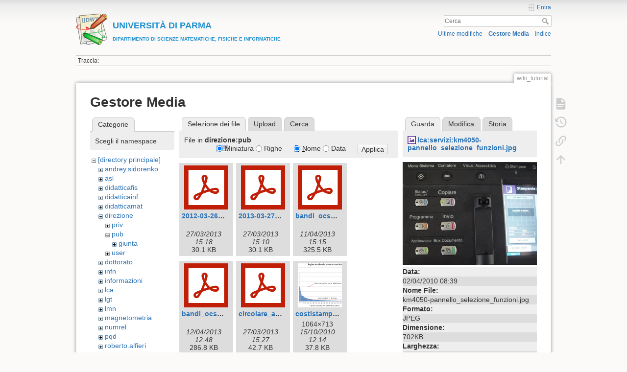

--- FILE ---
content_type: text/html; charset=utf-8
request_url: https://wiki.smfi.unipr.it/dokuwiki/doku.php?id=wiki_tutorial&ns=direzione%3Apub&tab_files=files&do=media&tab_details=view&image=lca%3Aservizi%3Akm4050-pannello_selezione_funzioni.jpg
body_size: 32097
content:
<!DOCTYPE html>
<html lang="it" dir="ltr" class="no-js">
<head>
    <meta charset="utf-8" />
    <title>Wiki: mantenere la documentazione in modo efficace [UNIVERSIT&Agrave; DI PARMADIPARTIMENTO DI SCIENZE MATEMATICHE, FISICHE E INFORMATICHE]</title>
    <script>(function(H){H.className=H.className.replace(/\bno-js\b/,'js')})(document.documentElement)</script>
    <meta name="generator" content="DokuWiki"/>
<meta name="theme-color" content="#008800"/>
<meta name="robots" content="noindex,nofollow"/>
<link rel="search" type="application/opensearchdescription+xml" href="/dokuwiki/lib/exe/opensearch.php" title="&lt;b&gt;&lt;font color=#2090D0 size=&quot;1&quot;&gt;&lt;font size=&quot;4&quot;&gt;UNIVERSIT&amp;Agrave; DI PARMA&lt;/font&gt;&lt;br&gt;DIPARTIMENTO DI SCIENZE MATEMATICHE, FISICHE E INFORMATICHE&lt;/font&gt;&lt;/b&gt;"/>
<link rel="start" href="/dokuwiki/"/>
<link rel="contents" href="/dokuwiki/doku.php?id=wiki_tutorial&amp;do=index" title="Indice"/>
<link rel="manifest" href="/dokuwiki/lib/exe/manifest.php"/>
<link rel="alternate" type="application/rss+xml" title="Ultime modifiche" href="/dokuwiki/feed.php"/>
<link rel="alternate" type="application/rss+xml" title="Namespace corrente" href="/dokuwiki/feed.php?mode=list&amp;ns="/>
<link rel="alternate" type="text/html" title="HTML" href="/dokuwiki/doku.php?do=export_xhtml&amp;id=wiki_tutorial"/>
<link rel="alternate" type="text/plain" title="Marcatura wiki" href="/dokuwiki/doku.php?do=export_raw&amp;id=wiki_tutorial"/>
<link rel="stylesheet" href="/dokuwiki/lib/exe/css.php?t=dokuwiki&amp;tseed=e60c8455b9588f8696b4786b293368e0"/>
<!--[if gte IE 9]><!-->
<script >/*<![CDATA[*/var NS='';var JSINFO = {"move_renameokay":false,"move_allowrename":false,"id":"wiki_tutorial","namespace":"","ACT":"media","useHeadingNavigation":1,"useHeadingContent":0};
/*!]]>*/</script>
<script src="/dokuwiki/lib/exe/jquery.php?tseed=f0349b609f9b91a485af8fd8ecd4aea4" defer="defer">/*<![CDATA[*/
/*!]]>*/</script>
<script src="/dokuwiki/lib/exe/js.php?t=dokuwiki&amp;tseed=e60c8455b9588f8696b4786b293368e0" defer="defer">/*<![CDATA[*/
/*!]]>*/</script>
<!--<![endif]-->
    <meta name="viewport" content="width=device-width,initial-scale=1" />
    <link rel="shortcut icon" href="/dokuwiki/lib/tpl/dokuwiki/images/favicon.ico" />
<link rel="apple-touch-icon" href="/dokuwiki/lib/tpl/dokuwiki/images/apple-touch-icon.png" />
    </head>

<body>
    <div id="dokuwiki__site"><div id="dokuwiki__top" class="site dokuwiki mode_media tpl_dokuwiki     ">

        
<!-- ********** HEADER ********** -->
<header id="dokuwiki__header"><div class="pad group">

    
    <div class="headings group">
        <ul class="a11y skip">
            <li><a href="#dokuwiki__content">salta al contenuto</a></li>
        </ul>

        <h1 class="logo"><a href="/dokuwiki/doku.php?id=start"  accesskey="h" title="Home [h]"><img src="/dokuwiki/lib/tpl/dokuwiki/images/logo.png" width="64" height="64" alt="" /><span><b><font color=#2090D0 size="1"><font size="4">UNIVERSIT&Agrave; DI PARMA</font><br>DIPARTIMENTO DI SCIENZE MATEMATICHE, FISICHE E INFORMATICHE</font></b></span></a></h1>
            </div>

    <div class="tools group">
        <!-- USER TOOLS -->
                    <div id="dokuwiki__usertools">
                <h3 class="a11y">Strumenti Utente</h3>
                <ul>
                    <li class="action login"><a href="/dokuwiki/doku.php?id=wiki_tutorial&amp;do=login&amp;sectok=" title="Entra" rel="nofollow"><span>Entra</span><svg xmlns="http://www.w3.org/2000/svg" width="24" height="24" viewBox="0 0 24 24"><path d="M10 17.25V14H3v-4h7V6.75L15.25 12 10 17.25M8 2h9a2 2 0 0 1 2 2v16a2 2 0 0 1-2 2H8a2 2 0 0 1-2-2v-4h2v4h9V4H8v4H6V4a2 2 0 0 1 2-2z"/></svg></a></li>                </ul>
            </div>
        
        <!-- SITE TOOLS -->
        <div id="dokuwiki__sitetools">
            <h3 class="a11y">Strumenti Sito</h3>
            <form action="/dokuwiki/doku.php?id=start" method="get" role="search" class="search doku_form" id="dw__search" accept-charset="utf-8"><input type="hidden" name="do" value="search" /><input type="hidden" name="id" value="wiki_tutorial" /><div class="no"><input name="q" type="text" class="edit" title="[F]" accesskey="f" placeholder="Cerca" autocomplete="on" id="qsearch__in" value="" /><button value="1" type="submit" title="Cerca">Cerca</button><div id="qsearch__out" class="ajax_qsearch JSpopup"></div></div></form>            <div class="mobileTools">
                <form action="/dokuwiki/doku.php" method="get" accept-charset="utf-8"><div class="no"><input type="hidden" name="id" value="wiki_tutorial" /><select name="do" class="edit quickselect" title="Strumenti"><option value="">Strumenti</option><optgroup label="Strumenti Pagina"><option value="">Mostra pagina</option><option value="revisions">Revisioni precedenti</option><option value="backlink">Puntano qui</option></optgroup><optgroup label="Strumenti Sito"><option value="recent">Ultime modifiche</option><option value="media">Gestore Media</option><option value="index">Indice</option></optgroup><optgroup label="Strumenti Utente"><option value="login">Entra</option></optgroup></select><button type="submit">&gt;</button></div></form>            </div>
            <ul>
                <li class="action recent"><a href="/dokuwiki/doku.php?id=wiki_tutorial&amp;do=recent" title="Ultime modifiche [r]" rel="nofollow" accesskey="r">Ultime modifiche</a></li><li class="action media"><a href="/dokuwiki/doku.php?id=wiki_tutorial&amp;do=media&amp;ns=" title="Gestore Media" rel="nofollow">Gestore Media</a></li><li class="action index"><a href="/dokuwiki/doku.php?id=wiki_tutorial&amp;do=index" title="Indice [x]" rel="nofollow" accesskey="x">Indice</a></li>            </ul>
        </div>

    </div>

    <!-- BREADCRUMBS -->
            <div class="breadcrumbs">
                                        <div class="trace"><span class="bchead">Traccia:</span></div>
                    </div>
    
    <hr class="a11y" />
</div></header><!-- /header -->

        <div class="wrapper group">

            
            <!-- ********** CONTENT ********** -->
            <main id="dokuwiki__content"><div class="pad group">
                
                <div class="pageId"><span>wiki_tutorial</span></div>

                <div class="page group">
                                                            <!-- wikipage start -->
                    <div id="mediamanager__page">
<h1>Gestore Media</h1>
<div class="panel namespaces">
<h2>Categorie</h2>
<div class="panelHeader">Scegli il namespace</div>
<div class="panelContent" id="media__tree">

<ul class="idx">
<li class="media level0 open"><img src="/dokuwiki/lib/images/minus.gif" alt="−" /><div class="li"><a href="/dokuwiki/doku.php?id=wiki_tutorial&amp;ns=&amp;tab_files=files&amp;do=media&amp;tab_details=view&amp;image=lca%3Aservizi%3Akm4050-pannello_selezione_funzioni.jpg" class="idx_dir">[directory principale]</a></div>
<ul class="idx">
<li class="media level1 closed"><img src="/dokuwiki/lib/images/plus.gif" alt="+" /><div class="li"><a href="/dokuwiki/doku.php?id=wiki_tutorial&amp;ns=andrey.sidorenko&amp;tab_files=files&amp;do=media&amp;tab_details=view&amp;image=lca%3Aservizi%3Akm4050-pannello_selezione_funzioni.jpg" class="idx_dir">andrey.sidorenko</a></div></li>
<li class="media level1 closed"><img src="/dokuwiki/lib/images/plus.gif" alt="+" /><div class="li"><a href="/dokuwiki/doku.php?id=wiki_tutorial&amp;ns=asl&amp;tab_files=files&amp;do=media&amp;tab_details=view&amp;image=lca%3Aservizi%3Akm4050-pannello_selezione_funzioni.jpg" class="idx_dir">asl</a></div></li>
<li class="media level1 closed"><img src="/dokuwiki/lib/images/plus.gif" alt="+" /><div class="li"><a href="/dokuwiki/doku.php?id=wiki_tutorial&amp;ns=didatticafis&amp;tab_files=files&amp;do=media&amp;tab_details=view&amp;image=lca%3Aservizi%3Akm4050-pannello_selezione_funzioni.jpg" class="idx_dir">didatticafis</a></div></li>
<li class="media level1 closed"><img src="/dokuwiki/lib/images/plus.gif" alt="+" /><div class="li"><a href="/dokuwiki/doku.php?id=wiki_tutorial&amp;ns=didatticainf&amp;tab_files=files&amp;do=media&amp;tab_details=view&amp;image=lca%3Aservizi%3Akm4050-pannello_selezione_funzioni.jpg" class="idx_dir">didatticainf</a></div></li>
<li class="media level1 closed"><img src="/dokuwiki/lib/images/plus.gif" alt="+" /><div class="li"><a href="/dokuwiki/doku.php?id=wiki_tutorial&amp;ns=didatticamat&amp;tab_files=files&amp;do=media&amp;tab_details=view&amp;image=lca%3Aservizi%3Akm4050-pannello_selezione_funzioni.jpg" class="idx_dir">didatticamat</a></div></li>
<li class="media level1 open"><img src="/dokuwiki/lib/images/minus.gif" alt="−" /><div class="li"><a href="/dokuwiki/doku.php?id=wiki_tutorial&amp;ns=direzione&amp;tab_files=files&amp;do=media&amp;tab_details=view&amp;image=lca%3Aservizi%3Akm4050-pannello_selezione_funzioni.jpg" class="idx_dir">direzione</a></div>
<ul class="idx">
<li class="media level2 closed"><img src="/dokuwiki/lib/images/plus.gif" alt="+" /><div class="li"><a href="/dokuwiki/doku.php?id=wiki_tutorial&amp;ns=direzione%3Apriv&amp;tab_files=files&amp;do=media&amp;tab_details=view&amp;image=lca%3Aservizi%3Akm4050-pannello_selezione_funzioni.jpg" class="idx_dir">priv</a></div></li>
<li class="media level2 open"><img src="/dokuwiki/lib/images/minus.gif" alt="−" /><div class="li"><a href="/dokuwiki/doku.php?id=wiki_tutorial&amp;ns=direzione%3Apub&amp;tab_files=files&amp;do=media&amp;tab_details=view&amp;image=lca%3Aservizi%3Akm4050-pannello_selezione_funzioni.jpg" class="idx_dir">pub</a></div>
<ul class="idx">
<li class="media level3 closed"><img src="/dokuwiki/lib/images/plus.gif" alt="+" /><div class="li"><a href="/dokuwiki/doku.php?id=wiki_tutorial&amp;ns=direzione%3Apub%3Agiunta&amp;tab_files=files&amp;do=media&amp;tab_details=view&amp;image=lca%3Aservizi%3Akm4050-pannello_selezione_funzioni.jpg" class="idx_dir">giunta</a></div></li>
</ul>
</li>
<li class="media level2 closed"><img src="/dokuwiki/lib/images/plus.gif" alt="+" /><div class="li"><a href="/dokuwiki/doku.php?id=wiki_tutorial&amp;ns=direzione%3Auser&amp;tab_files=files&amp;do=media&amp;tab_details=view&amp;image=lca%3Aservizi%3Akm4050-pannello_selezione_funzioni.jpg" class="idx_dir">user</a></div></li>
</ul>
</li>
<li class="media level1 closed"><img src="/dokuwiki/lib/images/plus.gif" alt="+" /><div class="li"><a href="/dokuwiki/doku.php?id=wiki_tutorial&amp;ns=dottorato&amp;tab_files=files&amp;do=media&amp;tab_details=view&amp;image=lca%3Aservizi%3Akm4050-pannello_selezione_funzioni.jpg" class="idx_dir">dottorato</a></div></li>
<li class="media level1 closed"><img src="/dokuwiki/lib/images/plus.gif" alt="+" /><div class="li"><a href="/dokuwiki/doku.php?id=wiki_tutorial&amp;ns=infn&amp;tab_files=files&amp;do=media&amp;tab_details=view&amp;image=lca%3Aservizi%3Akm4050-pannello_selezione_funzioni.jpg" class="idx_dir">infn</a></div></li>
<li class="media level1 closed"><img src="/dokuwiki/lib/images/plus.gif" alt="+" /><div class="li"><a href="/dokuwiki/doku.php?id=wiki_tutorial&amp;ns=informazioni&amp;tab_files=files&amp;do=media&amp;tab_details=view&amp;image=lca%3Aservizi%3Akm4050-pannello_selezione_funzioni.jpg" class="idx_dir">informazioni</a></div></li>
<li class="media level1 closed"><img src="/dokuwiki/lib/images/plus.gif" alt="+" /><div class="li"><a href="/dokuwiki/doku.php?id=wiki_tutorial&amp;ns=lca&amp;tab_files=files&amp;do=media&amp;tab_details=view&amp;image=lca%3Aservizi%3Akm4050-pannello_selezione_funzioni.jpg" class="idx_dir">lca</a></div></li>
<li class="media level1 closed"><img src="/dokuwiki/lib/images/plus.gif" alt="+" /><div class="li"><a href="/dokuwiki/doku.php?id=wiki_tutorial&amp;ns=lgt&amp;tab_files=files&amp;do=media&amp;tab_details=view&amp;image=lca%3Aservizi%3Akm4050-pannello_selezione_funzioni.jpg" class="idx_dir">lgt</a></div></li>
<li class="media level1 closed"><img src="/dokuwiki/lib/images/plus.gif" alt="+" /><div class="li"><a href="/dokuwiki/doku.php?id=wiki_tutorial&amp;ns=lmn&amp;tab_files=files&amp;do=media&amp;tab_details=view&amp;image=lca%3Aservizi%3Akm4050-pannello_selezione_funzioni.jpg" class="idx_dir">lmn</a></div></li>
<li class="media level1 closed"><img src="/dokuwiki/lib/images/plus.gif" alt="+" /><div class="li"><a href="/dokuwiki/doku.php?id=wiki_tutorial&amp;ns=magnetometria&amp;tab_files=files&amp;do=media&amp;tab_details=view&amp;image=lca%3Aservizi%3Akm4050-pannello_selezione_funzioni.jpg" class="idx_dir">magnetometria</a></div></li>
<li class="media level1 closed"><img src="/dokuwiki/lib/images/plus.gif" alt="+" /><div class="li"><a href="/dokuwiki/doku.php?id=wiki_tutorial&amp;ns=numrel&amp;tab_files=files&amp;do=media&amp;tab_details=view&amp;image=lca%3Aservizi%3Akm4050-pannello_selezione_funzioni.jpg" class="idx_dir">numrel</a></div></li>
<li class="media level1 closed"><img src="/dokuwiki/lib/images/plus.gif" alt="+" /><div class="li"><a href="/dokuwiki/doku.php?id=wiki_tutorial&amp;ns=pqd&amp;tab_files=files&amp;do=media&amp;tab_details=view&amp;image=lca%3Aservizi%3Akm4050-pannello_selezione_funzioni.jpg" class="idx_dir">pqd</a></div></li>
<li class="media level1 closed"><img src="/dokuwiki/lib/images/plus.gif" alt="+" /><div class="li"><a href="/dokuwiki/doku.php?id=wiki_tutorial&amp;ns=roberto.alfieri&amp;tab_files=files&amp;do=media&amp;tab_details=view&amp;image=lca%3Aservizi%3Akm4050-pannello_selezione_funzioni.jpg" class="idx_dir">roberto.alfieri</a></div></li>
<li class="media level1 closed"><img src="/dokuwiki/lib/images/plus.gif" alt="+" /><div class="li"><a href="/dokuwiki/doku.php?id=wiki_tutorial&amp;ns=roberto.depietri&amp;tab_files=files&amp;do=media&amp;tab_details=view&amp;image=lca%3Aservizi%3Akm4050-pannello_selezione_funzioni.jpg" class="idx_dir">roberto.depietri</a></div></li>
<li class="media level1 closed"><img src="/dokuwiki/lib/images/plus.gif" alt="+" /><div class="li"><a href="/dokuwiki/doku.php?id=wiki_tutorial&amp;ns=roberto.derenzi&amp;tab_files=files&amp;do=media&amp;tab_details=view&amp;image=lca%3Aservizi%3Akm4050-pannello_selezione_funzioni.jpg" class="idx_dir">roberto.derenzi</a></div></li>
<li class="media level1 closed"><img src="/dokuwiki/lib/images/plus.gif" alt="+" /><div class="li"><a href="/dokuwiki/doku.php?id=wiki_tutorial&amp;ns=segreteria&amp;tab_files=files&amp;do=media&amp;tab_details=view&amp;image=lca%3Aservizi%3Akm4050-pannello_selezione_funzioni.jpg" class="idx_dir">segreteria</a></div></li>
<li class="media level1 closed"><img src="/dokuwiki/lib/images/plus.gif" alt="+" /><div class="li"><a href="/dokuwiki/doku.php?id=wiki_tutorial&amp;ns=seminario_di_dipartimento&amp;tab_files=files&amp;do=media&amp;tab_details=view&amp;image=lca%3Aservizi%3Akm4050-pannello_selezione_funzioni.jpg" class="idx_dir">seminario_di_dipartimento</a></div></li>
<li class="media level1 closed"><img src="/dokuwiki/lib/images/plus.gif" alt="+" /><div class="li"><a href="/dokuwiki/doku.php?id=wiki_tutorial&amp;ns=unita_fisica&amp;tab_files=files&amp;do=media&amp;tab_details=view&amp;image=lca%3Aservizi%3Akm4050-pannello_selezione_funzioni.jpg" class="idx_dir">unita_fisica</a></div></li>
<li class="media level1 closed"><img src="/dokuwiki/lib/images/plus.gif" alt="+" /><div class="li"><a href="/dokuwiki/doku.php?id=wiki_tutorial&amp;ns=unita_matematica&amp;tab_files=files&amp;do=media&amp;tab_details=view&amp;image=lca%3Aservizi%3Akm4050-pannello_selezione_funzioni.jpg" class="idx_dir">unita_matematica</a></div></li>
<li class="media level1 closed"><img src="/dokuwiki/lib/images/plus.gif" alt="+" /><div class="li"><a href="/dokuwiki/doku.php?id=wiki_tutorial&amp;ns=wiki&amp;tab_files=files&amp;do=media&amp;tab_details=view&amp;image=lca%3Aservizi%3Akm4050-pannello_selezione_funzioni.jpg" class="idx_dir">wiki</a></div></li>
</ul></li>
</ul>
</div>
</div>
<div class="panel filelist">
<h2 class="a11y">Selezione dei file</h2>
<ul class="tabs">
<li><strong>Selezione dei file</strong></li>
<li><a href="/dokuwiki/doku.php?id=wiki_tutorial&amp;tab_files=upload&amp;do=media&amp;tab_details=view&amp;image=lca%3Aservizi%3Akm4050-pannello_selezione_funzioni.jpg&amp;ns=direzione%3Apub">Upload</a></li>
<li><a href="/dokuwiki/doku.php?id=wiki_tutorial&amp;tab_files=search&amp;do=media&amp;tab_details=view&amp;image=lca%3Aservizi%3Akm4050-pannello_selezione_funzioni.jpg&amp;ns=direzione%3Apub">Cerca</a></li>
</ul>
<div class="panelHeader">
<h3>File in <strong>direzione:pub</strong></h3>
<form method="get" action="/dokuwiki/doku.php?id=wiki_tutorial" class="options doku_form" accept-charset="utf-8"><input type="hidden" name="sectok" value="" /><input type="hidden" name="do" value="media" /><input type="hidden" name="tab_files" value="files" /><input type="hidden" name="tab_details" value="view" /><input type="hidden" name="image" value="lca:servizi:km4050-pannello_selezione_funzioni.jpg" /><input type="hidden" name="ns" value="direzione:pub" /><div class="no"><ul>
<li class="listType"><label for="listType__thumbs" class="thumbs">
<input name="list_dwmedia" type="radio" value="thumbs" id="listType__thumbs" class="thumbs" checked="checked" />
<span>Miniatura</span>
</label><label for="listType__rows" class="rows">
<input name="list_dwmedia" type="radio" value="rows" id="listType__rows" class="rows" />
<span>Righe</span>
</label></li>
<li class="sortBy"><label for="sortBy__name" class="name">
<input name="sort_dwmedia" type="radio" value="name" id="sortBy__name" class="name" checked="checked" />
<span>Nome</span>
</label><label for="sortBy__date" class="date">
<input name="sort_dwmedia" type="radio" value="date" id="sortBy__date" class="date" />
<span>Data</span>
</label></li>
<li><button value="1" type="submit">Applica</button></li>
</ul>
</div></form></div>
<div class="panelContent">
<ul class="thumbs"><li><dl title="2012-03-26.pdf"><dt><a id="l_:direzione:pub:2012-03-26.pdf" class="image thumb" href="/dokuwiki/doku.php?id=wiki_tutorial&amp;image=direzione%3Apub%3A2012-03-26.pdf&amp;ns=direzione%3Apub&amp;tab_details=view&amp;do=media&amp;tab_files=files"><img src="/dokuwiki/lib/images/fileicons/svg/pdf.svg" alt="2012-03-26.pdf" loading="lazy" width="90" height="90" /></a></dt><dd class="name"><a href="/dokuwiki/doku.php?id=wiki_tutorial&amp;image=direzione%3Apub%3A2012-03-26.pdf&amp;ns=direzione%3Apub&amp;tab_details=view&amp;do=media&amp;tab_files=files" id="h_:direzione:pub:2012-03-26.pdf">2012-03-26.pdf</a></dd><dd class="size">&#160;</dd><dd class="date">27/03/2013 15:18</dd><dd class="filesize">30.1 KB</dd></dl></li><li><dl title="2013-03-27bando_end.pdf"><dt><a id="l_:direzione:pub:2013-03-27bando_end.pdf" class="image thumb" href="/dokuwiki/doku.php?id=wiki_tutorial&amp;image=direzione%3Apub%3A2013-03-27bando_end.pdf&amp;ns=direzione%3Apub&amp;tab_details=view&amp;do=media&amp;tab_files=files"><img src="/dokuwiki/lib/images/fileicons/svg/pdf.svg" alt="2013-03-27bando_end.pdf" loading="lazy" width="90" height="90" /></a></dt><dd class="name"><a href="/dokuwiki/doku.php?id=wiki_tutorial&amp;image=direzione%3Apub%3A2013-03-27bando_end.pdf&amp;ns=direzione%3Apub&amp;tab_details=view&amp;do=media&amp;tab_files=files" id="h_:direzione:pub:2013-03-27bando_end.pdf">2013-03-27bando_end.pdf</a></dd><dd class="size">&#160;</dd><dd class="date">27/03/2013 15:10</dd><dd class="filesize">30.1 KB</dd></dl></li><li><dl title="bandi_ocse.pdf"><dt><a id="l_:direzione:pub:bandi_ocse.pdf" class="image thumb" href="/dokuwiki/doku.php?id=wiki_tutorial&amp;image=direzione%3Apub%3Abandi_ocse.pdf&amp;ns=direzione%3Apub&amp;tab_details=view&amp;do=media&amp;tab_files=files"><img src="/dokuwiki/lib/images/fileicons/svg/pdf.svg" alt="bandi_ocse.pdf" loading="lazy" width="90" height="90" /></a></dt><dd class="name"><a href="/dokuwiki/doku.php?id=wiki_tutorial&amp;image=direzione%3Apub%3Abandi_ocse.pdf&amp;ns=direzione%3Apub&amp;tab_details=view&amp;do=media&amp;tab_files=files" id="h_:direzione:pub:bandi_ocse.pdf">bandi_ocse.pdf</a></dd><dd class="size">&#160;</dd><dd class="date">11/04/2013 15:15</dd><dd class="filesize">325.5 KB</dd></dl></li><li><dl title="bandi_ocse_aprile.pdf"><dt><a id="l_:direzione:pub:bandi_ocse_aprile.pdf" class="image thumb" href="/dokuwiki/doku.php?id=wiki_tutorial&amp;image=direzione%3Apub%3Abandi_ocse_aprile.pdf&amp;ns=direzione%3Apub&amp;tab_details=view&amp;do=media&amp;tab_files=files"><img src="/dokuwiki/lib/images/fileicons/svg/pdf.svg" alt="bandi_ocse_aprile.pdf" loading="lazy" width="90" height="90" /></a></dt><dd class="name"><a href="/dokuwiki/doku.php?id=wiki_tutorial&amp;image=direzione%3Apub%3Abandi_ocse_aprile.pdf&amp;ns=direzione%3Apub&amp;tab_details=view&amp;do=media&amp;tab_files=files" id="h_:direzione:pub:bandi_ocse_aprile.pdf">bandi_ocse_aprile.pdf</a></dd><dd class="size">&#160;</dd><dd class="date">12/04/2013 12:48</dd><dd class="filesize">286.8 KB</dd></dl></li><li><dl title="circolare_anvur.pdf"><dt><a id="l_:direzione:pub:circolare_anvur.pdf" class="image thumb" href="/dokuwiki/doku.php?id=wiki_tutorial&amp;image=direzione%3Apub%3Acircolare_anvur.pdf&amp;ns=direzione%3Apub&amp;tab_details=view&amp;do=media&amp;tab_files=files"><img src="/dokuwiki/lib/images/fileicons/svg/pdf.svg" alt="circolare_anvur.pdf" loading="lazy" width="90" height="90" /></a></dt><dd class="name"><a href="/dokuwiki/doku.php?id=wiki_tutorial&amp;image=direzione%3Apub%3Acircolare_anvur.pdf&amp;ns=direzione%3Apub&amp;tab_details=view&amp;do=media&amp;tab_files=files" id="h_:direzione:pub:circolare_anvur.pdf">circolare_anvur.pdf</a></dd><dd class="size">&#160;</dd><dd class="date">27/03/2013 15:27</dd><dd class="filesize">42.7 KB</dd></dl></li><li><dl title="costistampe.png"><dt><a id="l_:direzione:pub:costistampe.png" class="image thumb" href="/dokuwiki/doku.php?id=wiki_tutorial&amp;image=direzione%3Apub%3Acostistampe.png&amp;ns=direzione%3Apub&amp;tab_details=view&amp;do=media&amp;tab_files=files"><img src="/dokuwiki/lib/exe/fetch.php?w=90&amp;h=90&amp;tok=5c6d07&amp;media=direzione:pub:costistampe.png" alt="costistampe.png" loading="lazy" width="90" height="90" /></a></dt><dd class="name"><a href="/dokuwiki/doku.php?id=wiki_tutorial&amp;image=direzione%3Apub%3Acostistampe.png&amp;ns=direzione%3Apub&amp;tab_details=view&amp;do=media&amp;tab_files=files" id="h_:direzione:pub:costistampe.png">costistampe.png</a></dd><dd class="size">1064&#215;713</dd><dd class="date">15/10/2010 12:14</dd><dd class="filesize">37.8 KB</dd></dl></li><li><dl title="deleghe_alla_giunta.odt"><dt><a id="l_:direzione:pub:deleghe_alla_giunta.odt" class="image thumb" href="/dokuwiki/doku.php?id=wiki_tutorial&amp;image=direzione%3Apub%3Adeleghe_alla_giunta.odt&amp;ns=direzione%3Apub&amp;tab_details=view&amp;do=media&amp;tab_files=files"><img src="/dokuwiki/lib/images/fileicons/svg/odt.svg" alt="deleghe_alla_giunta.odt" loading="lazy" width="90" height="90" /></a></dt><dd class="name"><a href="/dokuwiki/doku.php?id=wiki_tutorial&amp;image=direzione%3Apub%3Adeleghe_alla_giunta.odt&amp;ns=direzione%3Apub&amp;tab_details=view&amp;do=media&amp;tab_files=files" id="h_:direzione:pub:deleghe_alla_giunta.odt">deleghe_alla_giunta.odt</a></dd><dd class="size">&#160;</dd><dd class="date">23/02/2017 16:22</dd><dd class="filesize">46.4 KB</dd></dl></li><li><dl title="giuntaconsiglio.odt"><dt><a id="l_:direzione:pub:giuntaconsiglio.odt" class="image thumb" href="/dokuwiki/doku.php?id=wiki_tutorial&amp;image=direzione%3Apub%3Agiuntaconsiglio.odt&amp;ns=direzione%3Apub&amp;tab_details=view&amp;do=media&amp;tab_files=files"><img src="/dokuwiki/lib/images/fileicons/svg/odt.svg" alt="giuntaconsiglio.odt" loading="lazy" width="90" height="90" /></a></dt><dd class="name"><a href="/dokuwiki/doku.php?id=wiki_tutorial&amp;image=direzione%3Apub%3Agiuntaconsiglio.odt&amp;ns=direzione%3Apub&amp;tab_details=view&amp;do=media&amp;tab_files=files" id="h_:direzione:pub:giuntaconsiglio.odt">giuntaconsiglio.odt</a></dd><dd class="size">&#160;</dd><dd class="date">18/02/2017 17:45</dd><dd class="filesize">42.2 KB</dd></dl></li><li><dl title="macro_capitoli_bilancio.odt"><dt><a id="l_:direzione:pub:macro_capitoli_bilancio.odt" class="image thumb" href="/dokuwiki/doku.php?id=wiki_tutorial&amp;image=direzione%3Apub%3Amacro_capitoli_bilancio.odt&amp;ns=direzione%3Apub&amp;tab_details=view&amp;do=media&amp;tab_files=files"><img src="/dokuwiki/lib/images/fileicons/svg/odt.svg" alt="macro_capitoli_bilancio.odt" loading="lazy" width="90" height="90" /></a></dt><dd class="name"><a href="/dokuwiki/doku.php?id=wiki_tutorial&amp;image=direzione%3Apub%3Amacro_capitoli_bilancio.odt&amp;ns=direzione%3Apub&amp;tab_details=view&amp;do=media&amp;tab_files=files" id="h_:direzione:pub:macro_capitoli_bilancio.odt">macro_capitoli_bilancio.odt</a></dd><dd class="size">&#160;</dd><dd class="date">23/02/2017 16:27</dd><dd class="filesize">18.2 KB</dd></dl></li><li><dl title="presentazionedifest.pdf"><dt><a id="l_:direzione:pub:presentazionedifest.pdf" class="image thumb" href="/dokuwiki/doku.php?id=wiki_tutorial&amp;image=direzione%3Apub%3Apresentazionedifest.pdf&amp;ns=direzione%3Apub&amp;tab_details=view&amp;do=media&amp;tab_files=files"><img src="/dokuwiki/lib/images/fileicons/svg/pdf.svg" alt="presentazionedifest.pdf" loading="lazy" width="90" height="90" /></a></dt><dd class="name"><a href="/dokuwiki/doku.php?id=wiki_tutorial&amp;image=direzione%3Apub%3Apresentazionedifest.pdf&amp;ns=direzione%3Apub&amp;tab_details=view&amp;do=media&amp;tab_files=files" id="h_:direzione:pub:presentazionedifest.pdf">presentazionedifest.pdf</a></dd><dd class="size">&#160;</dd><dd class="date">01/05/2014 16:39</dd><dd class="filesize">66.1 KB</dd></dl></li><li><dl title="regolamento.pdf"><dt><a id="l_:direzione:pub:regolamento.pdf" class="image thumb" href="/dokuwiki/doku.php?id=wiki_tutorial&amp;image=direzione%3Apub%3Aregolamento.pdf&amp;ns=direzione%3Apub&amp;tab_details=view&amp;do=media&amp;tab_files=files"><img src="/dokuwiki/lib/images/fileicons/svg/pdf.svg" alt="regolamento.pdf" loading="lazy" width="90" height="90" /></a></dt><dd class="name"><a href="/dokuwiki/doku.php?id=wiki_tutorial&amp;image=direzione%3Apub%3Aregolamento.pdf&amp;ns=direzione%3Apub&amp;tab_details=view&amp;do=media&amp;tab_files=files" id="h_:direzione:pub:regolamento.pdf">regolamento.pdf</a></dd><dd class="size">&#160;</dd><dd class="date">11/04/2013 15:16</dd><dd class="filesize">83.3 KB</dd></dl></li></ul>
</div>
</div>
<div class="panel file">
<h2 class="a11y">File</h2>
<ul class="tabs">
<li><strong>Guarda</strong></li>
<li><a href="/dokuwiki/doku.php?id=wiki_tutorial&amp;tab_details=edit&amp;do=media&amp;tab_files=files&amp;image=lca%3Aservizi%3Akm4050-pannello_selezione_funzioni.jpg&amp;ns=direzione%3Apub">Modifica</a></li>
<li><a href="/dokuwiki/doku.php?id=wiki_tutorial&amp;tab_details=history&amp;do=media&amp;tab_files=files&amp;image=lca%3Aservizi%3Akm4050-pannello_selezione_funzioni.jpg&amp;ns=direzione%3Apub">Storia</a></li>
</ul>
<div class="panelHeader"><h3><strong><a href="/dokuwiki/lib/exe/fetch.php?media=lca:servizi:km4050-pannello_selezione_funzioni.jpg" class="select mediafile mf_jpg" title="Mostra file originale">lca:servizi:km4050-pannello_selezione_funzioni.jpg</a></strong></h3></div>
<div class="panelContent">
<div class="image"><a href="/dokuwiki/lib/exe/fetch.php?t=1270198820&amp;w=500&amp;h=383&amp;tok=03e28f&amp;media=lca:servizi:km4050-pannello_selezione_funzioni.jpg" target="_blank" title="Mostra file originale"><img src="/dokuwiki/lib/exe/fetch.php?t=1270198820&amp;w=500&amp;h=383&amp;tok=03e28f&amp;media=lca:servizi:km4050-pannello_selezione_funzioni.jpg" alt="" style="max-width: 500px;" /></a></div><ul class="actions"></ul><dl>
<dt>Data:</dt><dd>02/04/2010 08:39</dd>
<dt>Nome File:</dt><dd>km4050-pannello_selezione_funzioni.jpg</dd>
<dt>Formato:</dt><dd>JPEG</dd>
<dt>Dimensione:</dt><dd>702KB</dd>
<dt>Larghezza:</dt><dd>1442</dd>
<dt>Altezza:</dt><dd>1106</dd>
<dt>Camera:</dt><dd>SONY CYBERSHOT</dd>
</dl>
<dl>
<dt>Riferimenti a:</dt><dd>Nessun risultato trovato.</dd></dl>
</div>
</div>
</div>
                    <!-- wikipage stop -->
                                    </div>

                <div class="docInfo"><bdi>wiki_tutorial.txt</bdi> · Ultima modifica: 28/11/2008 14:34 da <bdi>roberto.alfieri</bdi></div>

                
                <hr class="a11y" />
            </div></main><!-- /content -->

            <!-- PAGE ACTIONS -->
            <nav id="dokuwiki__pagetools" aria-labelledby="dokuwiki__pagetools__heading">
                <h3 class="a11y" id="dokuwiki__pagetools__heading">Strumenti Pagina</h3>
                <div class="tools">
                    <ul>
                        <li class="show"><a href="/dokuwiki/doku.php?id=wiki_tutorial&amp;do=" title="Mostra pagina [v]" rel="nofollow" accesskey="v"><span>Mostra pagina</span><svg xmlns="http://www.w3.org/2000/svg" width="24" height="24" viewBox="0 0 24 24"><path d="M13 9h5.5L13 3.5V9M6 2h8l6 6v12a2 2 0 0 1-2 2H6a2 2 0 0 1-2-2V4c0-1.11.89-2 2-2m9 16v-2H6v2h9m3-4v-2H6v2h12z"/></svg></a></li><li class="revs"><a href="/dokuwiki/doku.php?id=wiki_tutorial&amp;do=revisions" title="Revisioni precedenti [o]" rel="nofollow" accesskey="o"><span>Revisioni precedenti</span><svg xmlns="http://www.w3.org/2000/svg" width="24" height="24" viewBox="0 0 24 24"><path d="M11 7v5.11l4.71 2.79.79-1.28-4-2.37V7m0-5C8.97 2 5.91 3.92 4.27 6.77L2 4.5V11h6.5L5.75 8.25C6.96 5.73 9.5 4 12.5 4a7.5 7.5 0 0 1 7.5 7.5 7.5 7.5 0 0 1-7.5 7.5c-3.27 0-6.03-2.09-7.06-5h-2.1c1.1 4.03 4.77 7 9.16 7 5.24 0 9.5-4.25 9.5-9.5A9.5 9.5 0 0 0 12.5 2z"/></svg></a></li><li class="backlink"><a href="/dokuwiki/doku.php?id=wiki_tutorial&amp;do=backlink" title="Puntano qui" rel="nofollow"><span>Puntano qui</span><svg xmlns="http://www.w3.org/2000/svg" width="24" height="24" viewBox="0 0 24 24"><path d="M10.59 13.41c.41.39.41 1.03 0 1.42-.39.39-1.03.39-1.42 0a5.003 5.003 0 0 1 0-7.07l3.54-3.54a5.003 5.003 0 0 1 7.07 0 5.003 5.003 0 0 1 0 7.07l-1.49 1.49c.01-.82-.12-1.64-.4-2.42l.47-.48a2.982 2.982 0 0 0 0-4.24 2.982 2.982 0 0 0-4.24 0l-3.53 3.53a2.982 2.982 0 0 0 0 4.24m2.82-4.24c.39-.39 1.03-.39 1.42 0a5.003 5.003 0 0 1 0 7.07l-3.54 3.54a5.003 5.003 0 0 1-7.07 0 5.003 5.003 0 0 1 0-7.07l1.49-1.49c-.01.82.12 1.64.4 2.43l-.47.47a2.982 2.982 0 0 0 0 4.24 2.982 2.982 0 0 0 4.24 0l3.53-3.53a2.982 2.982 0 0 0 0-4.24.973.973 0 0 1 0-1.42z"/></svg></a></li><li class="top"><a href="#dokuwiki__top" title="Torna su [t]" rel="nofollow" accesskey="t"><span>Torna su</span><svg xmlns="http://www.w3.org/2000/svg" width="24" height="24" viewBox="0 0 24 24"><path d="M13 20h-2V8l-5.5 5.5-1.42-1.42L12 4.16l7.92 7.92-1.42 1.42L13 8v12z"/></svg></a></li>                    </ul>
                </div>
            </nav>
        </div><!-- /wrapper -->

        
<!-- ********** FOOTER ********** -->
<footer id="dokuwiki__footer"><div class="pad">
    
    <div class="buttons">
                <a href="https://www.dokuwiki.org/donate" title="Donate" ><img
            src="/dokuwiki/lib/tpl/dokuwiki/images/button-donate.gif" width="80" height="15" alt="Donate" /></a>
        <a href="https://php.net" title="Powered by PHP" ><img
            src="/dokuwiki/lib/tpl/dokuwiki/images/button-php.gif" width="80" height="15" alt="Powered by PHP" /></a>
        <a href="//validator.w3.org/check/referer" title="Valid HTML5" ><img
            src="/dokuwiki/lib/tpl/dokuwiki/images/button-html5.png" width="80" height="15" alt="Valid HTML5" /></a>
        <a href="//jigsaw.w3.org/css-validator/check/referer?profile=css3" title="Valid CSS" ><img
            src="/dokuwiki/lib/tpl/dokuwiki/images/button-css.png" width="80" height="15" alt="Valid CSS" /></a>
        <a href="https://dokuwiki.org/" title="Driven by DokuWiki" ><img
            src="/dokuwiki/lib/tpl/dokuwiki/images/button-dw.png" width="80" height="15"
            alt="Driven by DokuWiki" /></a>
    </div>

    </div></footer><!-- /footer -->
    </div></div><!-- /site -->

    <div class="no"><img src="/dokuwiki/lib/exe/taskrunner.php?id=wiki_tutorial&amp;1769018006" width="2" height="1" alt="" /></div>
    <div id="screen__mode" class="no"></div></body>
</html>
